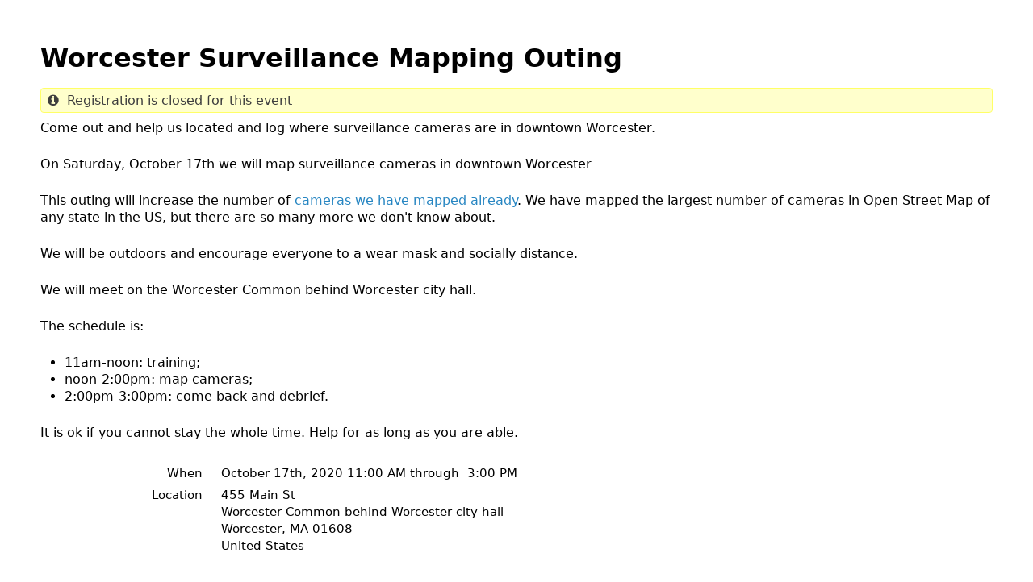

--- FILE ---
content_type: text/html; charset=utf-8
request_url: https://masspirates.org/crew/civicrm/event/info?reset=1&id=41
body_size: 5089
content:
<!DOCTYPE html>
<!--[if IEMobile 7]><html class="iem7"  lang="en" dir="ltr"><![endif]-->
<!--[if lte IE 6]><html class="lt-ie9 lt-ie8 lt-ie7"  lang="en" dir="ltr"><![endif]-->
<!--[if (IE 7)&(!IEMobile)]><html class="lt-ie9 lt-ie8"  lang="en" dir="ltr"><![endif]-->
<!--[if IE 8]><html class="lt-ie9"  lang="en" dir="ltr"><![endif]-->
<!--[if (gte IE 9)|(gt IEMobile 7)]><!--><html  lang="en" dir="ltr" prefix="content: http://purl.org/rss/1.0/modules/content/ dc: http://purl.org/dc/terms/ foaf: http://xmlns.com/foaf/0.1/ og: http://ogp.me/ns# rdfs: http://www.w3.org/2000/01/rdf-schema# sioc: http://rdfs.org/sioc/ns# sioct: http://rdfs.org/sioc/types# skos: http://www.w3.org/2004/02/skos/core# xsd: http://www.w3.org/2001/XMLSchema#"><!--<![endif]-->

<head>
  <meta charset="utf-8" />
<meta name="Generator" content="Drupal 7 (http://drupal.org)" />
<script type="text/javascript">
(function(vars) {
            if (window.CRM) CRM.$.extend(true, CRM, vars); else window.CRM = vars;
            })({"config":{"isFrontend":false,"entityRef":{"contactCreate":false},"wysisygScriptLocation":"/crew/sites/all/modules/civicrm/ext/ckeditor4/js/crm.ckeditor.js","CKEditorCustomConfig":{"default":"https://masspirates.org/crew/sites/default/files/civicrm/persist/crm-ckeditor-default.js"}}})
</script>
<link rel="shortcut icon" href="https://masspirates.org/crew/sites/default/files/MassPiratesFlagIcon.png" type="image/png" />
  <title>Worcester Surveillance Mapping Outing | Mass Pirates Crew</title>

      <meta name="MobileOptimized" content="width">
    <meta name="HandheldFriendly" content="true">
    <meta name="viewport" content="width=device-width">
    <!--[if IEMobile]><meta http-equiv="cleartype" content="on"><![endif]-->

  <link type="text/css" rel="stylesheet" href="https://masspirates.org/crew/sites/default/files/css/css_t1iB_rlbbYxo_NDv6g4B-Ko-HC2qHiJ2tEeQ_VNZJis.css" media="all" />
<link type="text/css" rel="stylesheet" href="https://masspirates.org/crew/sites/default/files/css/css_BOlIFSvN0-g5fPdLF7XguUmAdJBqxmqll39ohRpoJ_4.css" media="all" />
<link type="text/css" rel="stylesheet" href="https://masspirates.org/crew/sites/default/files/css/css_9DM7ZUVOf59J2Khg6epJ70A0TJPdMYAB_C9VoRHItpw.css" media="all" />
<link type="text/css" rel="stylesheet" href="https://masspirates.org/crew/sites/default/files/css/css_IvEQeIb0itGwHiAJf8hA5JUzpBJJBIoAq9VFexj29lo.css" media="all" />
  <script src="https://masspirates.org/crew/sites/default/files/js/js_YD9ro0PAqY25gGWrTki6TjRUG8TdokmmxjfqpNNfzVU.js"></script>
<script src="https://masspirates.org/crew/sites/default/files/js/js_e79IU0BqsU0U9nXprqBNFR9_xcecoXp9reFsmB1A0sY.js"></script>
<script>jQuery.extend(Drupal.settings, {"basePath":"\/crew\/","pathPrefix":"","setHasJsCookie":0,"ajaxPageState":{"theme":"mapp","theme_token":"YUx9PJzm8O1VK9ltz5iHLSEJuGEfT8_8MnFGD36rcXU","js":{"misc\/jquery.js":1,"misc\/jquery-extend-3.4.0.js":1,"misc\/jquery-html-prefilter-3.5.0-backport.js":1,"misc\/jquery.once.js":1,"misc\/drupal.js":1,"sites\/all\/modules\/civicrm\/bower_components\/jquery\/dist\/jquery.min.js":1,"sites\/all\/modules\/civicrm\/bower_components\/jquery-ui\/jquery-ui.min.js":1,"sites\/all\/modules\/civicrm\/bower_components\/lodash-compat\/lodash.min.js":1,"sites\/all\/modules\/civicrm\/packages\/jquery\/plugins\/jquery.mousewheel.min.js":1,"sites\/all\/modules\/civicrm\/bower_components\/select2\/select2.min.js":1,"sites\/all\/modules\/civicrm\/packages\/jquery\/plugins\/jquery.form.min.js":1,"sites\/all\/modules\/civicrm\/packages\/jquery\/plugins\/jquery.timeentry.min.js":1,"sites\/all\/modules\/civicrm\/packages\/jquery\/plugins\/jquery.blockUI.min.js":1,"sites\/all\/modules\/civicrm\/bower_components\/datatables\/media\/js\/jquery.dataTables.min.js":1,"sites\/all\/modules\/civicrm\/bower_components\/jquery-validation\/dist\/jquery.validate.min.js":1,"sites\/all\/modules\/civicrm\/bower_components\/jquery-validation\/dist\/additional-methods.min.js":1,"sites\/all\/modules\/civicrm\/packages\/jquery\/plugins\/jquery.ui.datepicker.validation.min.js":1,"sites\/all\/modules\/civicrm\/js\/Common.js":1,"sites\/all\/modules\/civicrm\/js\/crm.datepicker.js":1,"sites\/all\/modules\/civicrm\/js\/crm.ajax.js":1,"sites\/all\/modules\/civicrm\/js\/wysiwyg\/crm.wysiwyg.js":1,"sites\/default\/files\/civicrm\/persist\/contribute\/dyn\/crm-l10n.b39a591b2fcd8d77a6278537b6097f26.js":1,"sites\/all\/modules\/civicrm\/js\/noconflict.js":1},"css":{"modules\/system\/system.base.css":1,"modules\/system\/system.menus.css":1,"modules\/system\/system.messages.css":1,"modules\/system\/system.theme.css":1,"modules\/field\/theme\/field.css":1,"modules\/node\/node.css":1,"modules\/poll\/poll.css":1,"modules\/search\/search.css":1,"modules\/user\/user.css":1,"sites\/all\/modules\/views\/css\/views.css":1,"sites\/all\/modules\/ctools\/css\/ctools.css":1,"sites\/all\/modules\/civicrm\/css\/crm-i.css":1,"sites\/all\/modules\/civicrm\/bower_components\/datatables\/media\/css\/jquery.dataTables.min.css":1,"sites\/all\/modules\/civicrm\/bower_components\/font-awesome\/css\/font-awesome.min.css":1,"sites\/all\/modules\/civicrm\/bower_components\/jquery-ui\/themes\/smoothness\/jquery-ui.min.css":1,"sites\/all\/modules\/civicrm\/bower_components\/select2\/select2.min.css":1,"sites\/all\/modules\/civicrm\/css\/civicrm.css":1,"sites\/all\/themes\/mapp\/system.menus.css":1,"sites\/all\/themes\/mapp\/system.messages.css":1,"sites\/all\/themes\/mapp\/system.theme.css":1,"sites\/all\/themes\/mapp\/css\/styles.css":1}}});</script>
      <!--[if lt IE 9]>
    <script src="/crew/sites/all/themes/zen/js/html5-respond.js"></script>
    <![endif]-->
  </head>
<body class="html not-front not-logged-in no-sidebars page-civicrm page-civicrm-event page-civicrm-event-info section-civicrm" >
      <p id="skip-link">
      <a href="#main-menu" class="element-invisible element-focusable">Jump to navigation</a>
    </p>
      
<div id="page">

  <header class="header" id="header" role="banner">

    
    
    
    
  </header>

  <div id="main">

    <div id="content" class="column" role="main">
                  <a id="main-content"></a>
                    <h1 class="page__title title" id="page-title">Worcester Surveillance Mapping Outing</h1>
                                          



<div id="crm-container" class="crm-container crm-public" lang="en" xml:lang="en">



<div class="clear"></div>

<div id="crm-main-content-wrapper">
              <div class="spacer"></div>
<div class="messages status no-popup">
  <i class="crm-i fa-info-circle" aria-hidden="true"></i>
     &nbsp;Registration is closed for this event  </div>
<div class="vevent crm-event-id-41 crm-block crm-event-info-form-block">
  <div class="event-info">
        <div class="crm-actionlinks-top">
                        </div>
  
        <div class="crm-section event_summary-section">
        Come out and help us located and log where surveillance cameras are in downtown Worcester.
      </div>
          <div class="crm-section event_description-section summary">
          <p>On Saturday, October 17th we will map surveillance cameras in downtown Worcester</p>

<p>This outing will increase the number of <a href="https://cctv.masspirates.org/" target="_blank" rel="noreferrer noopener">cameras we have mapped already</a>. We have mapped the largest number of cameras in Open Street Map of any state in the US, but there are so many more we don't know about.</p>

<p>We will be outdoors and encourage everyone to a wear mask and socially distance.</p>

<p>We will meet on the Worcester Common behind Worcester city hall.</p>

<p>The schedule is:</p>

<ul>
	<li>11am-noon: training;</li>
	<li>noon-2:00pm: map cameras;</li>
	<li>2:00pm-3:00pm: come back and debrief.</li>
</ul>

<p>It is ok if you cannot stay the whole time. Help for as long as you are able.</p>
      </div>
    <div class="clear"></div>
  <div class="crm-section event_date_time-section">
      <div class="label">When</div>
      <div class="content">
        October 17th, 2020 11:00 AM&nbsp;through&nbsp; 3:00 PM
      </div>
    <div class="clear"></div>
  </div>

  
                    <div class="crm-section event_address-section">
                <div class="label">Location</div>
                <div class="content"><div class="location vcard"><span class="adr"><span class="street-address">455 Main St</span><br />
<span class="extended-address">Worcester Common behind Worcester city hall</span><br />
<span class="locality">Worcester</span>, <span class="region">MA</span> <span class="postal-code">01608</span><br />
<span class="country-name">United States</span></span></div></div>
                <div class="clear"></div>
            </div>
        
                <div class="crm-section event_map-section">
              <div class="content">
                                            
<script src="https://cdnjs.cloudflare.com/ajax/libs/openlayers/2.13.1/OpenLayers.js" type="text/javascript"></script>
<script type="text/javascript">
    var popup = new Popup();

    function Popup() {
        this.popup = null;
        this.active = false;
    }

    Popup.prototype.create = function(evt) {
        this.destroy();

        this.popup = new OpenLayers.Popup.FramedCloud
            (
                "data",
                evt.object.customLonLat,
                new OpenLayers.Size(200,200),
                evt.object.customContent,
                null,
                true,
                function() {
                    this.toggle();
                }
            );
        evt.object.customMarkers.map.addPopup(this.popup);
        OpenLayers.Event.stop(evt);
    }

    Popup.prototype.destroy = function() {
        if(this.active) {
            this.popup.destroy();
            this.popup = null;
        }
    }

    function initMap() {
        var map = new OpenLayers.Map("osm_map");
        map.addLayer(new OpenLayers.Layer.OSM("CARTO OSM", [
          "https://cartodb-basemaps-1.global.ssl.fastly.net/light_all/${z}/${x}/${y}.png",
          "https://cartodb-basemaps-2.global.ssl.fastly.net/light_all/${z}/${x}/${y}.png",
          "https://cartodb-basemaps-3.global.ssl.fastly.net/light_all/${z}/${x}/${y}.png",
          "https://cartodb-basemaps-4.global.ssl.fastly.net/light_all/${z}/${x}/${y}.png",
        ], {
            attribution: 'Data &copy; <a href="http://www.openstreetmap.org/copyright" target="_blank">OpenStreetMap</a>. Map tiles &copy; <a href="https://carto.com/attribution" target="_blank">CARTO</a>.'
        }));

        var lonLat = new OpenLayers.LonLat(
            ,
            ).transform(
                new OpenLayers.Projection("EPSG:4326"),
                map.getProjectionObject()
            );

        map.setCenter(lonLat, 12);

        setMapOptions(map);
    }

    function setMapOptions(map) {
        markers = new OpenLayers.Layer.Markers("Markers");
        map.addLayer(markers);

        bounds = map.calculateBounds();
        
                map.setCenter(bounds.getCenterLonLat());
                    map.zoomTo(12);
                
        //attribution sits awkwardly high, move it down
        jQuery('.olControlAttribution').css('bottom','0px');
    }

    function createMarker(map, markers, point, data, image) {
        var marker = new OpenLayers.Marker(point);

        var size = new OpenLayers.Size(20,20);
        var offset = new OpenLayers.Pixel(-(size.w/2), -size.h);
        marker.icon.size = size;
        marker.icon.offset = offset;
        marker.icon.url = image;

        marker.customContent = data;
        marker.customLonLat = point;
        marker.customMarkers = markers;

        marker.events.register('mousedown', marker, markerClick);

        markers.addMarker(marker);
    }

    function markerClick(evt) {
        popup.create(evt);
    }

    var checkExist = setInterval(function() {
      if (typeof OpenLayers !== 'undefined') {
        clearInterval(checkExist);
        initMap();
      }
    }, 100); // check every 100ms

    function gpopUp() {
        var from   = document.getElementById('from').value;
        var to     = document.getElementById('to').value;
        var URL    = "http://maps.google.com/maps?saddr=" + from + "&daddr=" + to;
        day = new Date();
        id  = day.getTime();
        eval("page" + id + " = window.open(URL, '" + id + "', 'toolbar=0,scrollbars=0,location=0,statusbar=0,menubar=0,resizable=0,width=780,height=640,left = 202,top = 100');");
    }
</script>

<div id="osm_map" style="width: 425px; height: 350px"></div>
                    <a href="" title="Show large map">Show large map</a>
              </div>
              <div class="clear"></div>
          </div>
      
  
  
  

    
    <div class="crm-actionlinks-bottom">
                        </div>
            <div class="action-link section iCal_links-section">
              <a href="https://masspirates.org/crew/civicrm/event/ical?reset=1&amp;id=41" title="Download iCalendar entry for this event." class="crm-event-feed-link">
    <span class="fa-stack" aria-hidden="true"><i class="crm-i fa-calendar-o fa-stack-2x"></i><i style="top: 15%;" class="crm-i fa-download fa-stack-1x"></i></span>
    <span class="sr-only">Download iCalendar entry for this event.</span>
  </a>
    <a href="https://masspirates.org/crew/civicrm/event/ical?reset=1&amp;id=41&amp;list=1" title="iCalendar feed for this event." class="crm-event-feed-link">
    <span class="fa-stack" aria-hidden="true"><i class="crm-i fa-calendar-o fa-stack-2x"></i><i style="top: 15%;" class="crm-i fa-link fa-stack-1x"></i></span>
    <span class="sr-only">iCalendar feed for this event.</span>
  </a>
          </div>
    
                    <div class="crm-section crm-socialnetwork alert alert-success status crm-ok" role="alert">
    <h2>Help spread the word</h2>
    <p>Please help us and let your friends, colleagues and followers know about our page: <strong><a href="https://masspirates.org/crew/civicrm/event/info?id=41&amp;reset=1">Worcester Surveillance Mapping Outing</a></strong></p>
            <button onclick="window.open('https://twitter.com/intent/tweet?url=https%3A%2F%2Fmasspirates.org%2Fcrew%2Fcivicrm%2Fevent%2Finfo%3Fid%3D41%26amp%3Breset%3D1&amp;text=Worcester%20Surveillance%20Mapping%20Outing','_blank')" type="button" class="btn btn-default crm-button" id="crm-tw"><i aria-hidden="true" class="crm-i fa-twitter"></i>&nbsp;&nbsp;Tweet</button>
        <button onclick="window.open('https://facebook.com/sharer/sharer.php?u=https%3A%2F%2Fmasspirates.org%2Fcrew%2Fcivicrm%2Fevent%2Finfo%3Fid%3D41%26amp%3Breset%3D1','_blank')" type="button" class="btn btn-default crm-button" role="button" id="crm-fb"><i aria-hidden="true" class="crm-i fa-facebook"></i>&nbsp;&nbsp;Share on Facebook</button>
        <button onclick="window.open('https://www.linkedin.com/shareArticle?mini=true&amp;url=https%3A%2F%2Fmasspirates.org%2Fcrew%2Fcivicrm%2Fevent%2Finfo%3Fid%3D41%26amp%3Breset%3D1&amp;title=Worcester%20Surveillance%20Mapping%20Outing','_blank')" type="button" rel="noopener" class="btn btn-default crm-button" id="crm-li"><i aria-hidden="true" class="crm-i fa-linkedin"></i>&nbsp;&nbsp;Share on LinkedIn</button>
        <button onclick="window.open('mailto:?subject=Worcester Surveillance Mapping Outing&amp;body=https%3A%2F%2Fmasspirates.org%2Fcrew%2Fcivicrm%2Fevent%2Finfo%3Fid%3D41%26amp%3Breset%3D1','_self')" type="button" rel="noopener" class="btn btn-default crm-button" id="crm-email"><i aria-hidden="true" class="crm-i fa-envelope"></i>&nbsp;&nbsp;Email</button>
            <p class="clear">
    <br/><strong>You can also share the below link in an email or on your website:</strong><br />
    <a href="https://masspirates.org/crew/civicrm/event/info?id=41&amp;reset=1">https://masspirates.org/crew/civicrm/event/info?id=41&amp;reset=1</a></p>
    </div>
        </div>
</div>

<script type="text/javascript">

cj('body').click(function() {
    cj('#crm-event-links-list').hide();
    cj('#crm-participant-list').hide();
});

cj('#crm-event-configure-link').click(function(event) {
    cj('#crm-event-links-list').toggle();
    cj('#crm-participant-list').hide();
    event.stopPropagation();
});

cj('#crm-participant-links').click(function(event) {
    cj('#crm-participant-list').toggle();
    cj('#crm-event-links-list').hide();
    event.stopPropagation();
});

</script>

      </div>

  
</div>           </div>

    <div id="navigation">

      
      
    </div>

    
    
  </div>

  
</div>

  </body>
</html>
